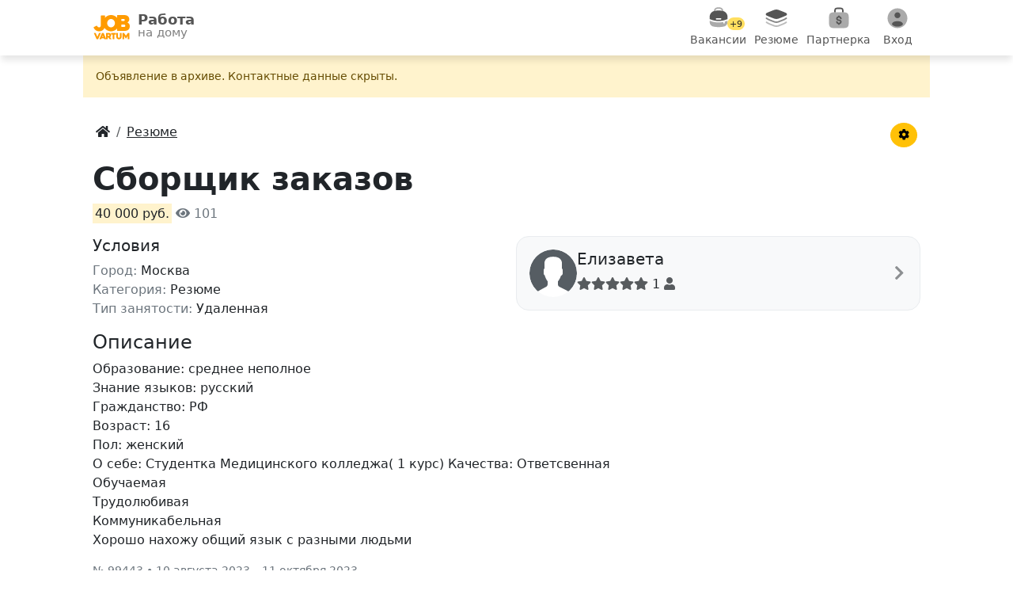

--- FILE ---
content_type: text/html; charset=UTF-8
request_url: https://job.vartum.ru/rezyume/sborshhik-zakazov-adv99443.html
body_size: 11072
content:
<!DOCTYPE html>
<html lang="ru">
<head>
    <meta charset="utf-8">
    <meta http-equiv="X-UA-Compatible" content="IE=edge">
    <meta name="viewport" content="width=device-width, initial-scale=1, minimum-scale=1, maximum-scale=1">
        <title>Сборщик заказов - Работа на дому без вложений, зарплата 40 000 руб. Резюме № 99443</title>
<meta name='description' content='Сборщик заказов без вложений. Работа на дому, зарплата 40 000 руб. Отзывов пока нет. Объявление 99443'>
<meta property='og:type' content='website'>
<meta property='og:site_name' content='Работа на дому'>
<meta property='og:title' content='Сборщик заказов'>
<meta property='og:description' content='Сборщик заказов без вложений. Работа на дому, зарплата 40 000 руб. Отзывов пока нет. Объявление 99443'>
<meta property='og:url' content='https://job.vartum.ru/rezyume/sborshhik-zakazov-adv99443.html'>
<meta property='og:image' content='https://job.vartum.ru/loadfiles/foto_for_social/job_home_19.jpg'>
<script>
us_in_app='';site_full_url='job.vartum.ru';dir_http='';dir_http_template='/templates/app';name_dir_loadfiles='loadfiles';name_dir_loadfiles_moduls='loadfiles/moduls';on_user_authorize_site = false;name_user_authorize_site = '';num_user_authorize_site = 0;name_base_currency = 'руб.';image_dialog_alert = 1;check_new_msec = 7000;
</script>
<script src='/allinclude/js_lib_general.min.js'></script>
<script src='/allinclude/objajax.min.js'></script>

<script src='/moduls/doska/systpayment/js_main_config_sp.php?4'></script>
<script src='/templates/app/moduls/doska/mtemplates/systpayment/js_bowwindow_main_sp.php?06112023'></script>
	<link rel="shortcut icon" href="/img/favicons/favicon.ico">
	<link rel="icon" type="image/png" href="/img/favicons/favicon.png" sizes="558x558">
	<link rel="icon" type="image/png" href="/img/favicons/favicon-16x16.png" sizes="16x16">
	<link rel="icon" type="image/png" href="/img/favicons/favicon-32x32.png" sizes="32x32">
	<link rel="apple-touch-icon" href="/img/favicons/apple-touch-icon.png">
	<link rel="mask-icon" href="/img/favicons/safari-pinned-tab.svg" color="#ffd800">
	<link rel="manifest" href="/img/favicons/site.webmanifest">
	<link rel="stylesheet" href="/css/bootstrap.min.css">
	<link rel="preload" href="/css/font-awesome/css/all.min.css" as="style" onload="this.rel='stylesheet'">
    <link rel="stylesheet" href="/css/costom.css?35">
    <!-- style>.new-year .navbar::after {background-image: url(/img/temp/garland_2.svg);position:absolute; bottom:-14px;height: 14px;display: block;content: "";width: 100%;margin: 0px auto;}</style -->
    <!--[if lt IE 9]>
	    <script src="https://oss.maxcdn.com/html5shiv/3.7.2/html5shiv.min.js"></script>
	    <script src="https://oss.maxcdn.com/respond/1.4.2/respond.min.js"></script>
	<![endif]-->
	<!-- Yandex.RTB -->
    <script>window.yaContextCb=window.yaContextCb||[]</script>
    <script src="https://yandex.ru/ads/system/context.js" async></script>
</head>
<body class="new-year">
    <div id="container">
									<!-- Открыть в приложении -->
								<!--NAVBAR-->
				<nav class="navbar sticky-top bg-white">
					<div class="container-fluid">
					  	<a class="navbar-brand m-0" href="/">
							<div class="d-flex text-body-secondary">
								<img class="flex-shrink-0 me-2" alt="logo" src="/img/logo_72.png" width="49" height="36">
    						  	<div class="small lh-1 d-none d-sm-block logot">
    						    	<strong class="d-block lh-1">Работа</strong>
    						    	<small class="opacity-75">на дому</small>
								</div>
    						</div>
						</a>
						<div class="d-flex text-body-secondary">
							<ul class="main-menu nav col-12 col-lg-auto justify-content-center my-md-0 text-small">
    	   					    <li>
									<a href="/vakansii/" class="nav-link text-center">
    	   					        	<span class="bi d-block mx-auto mb-0 position-relative">
											<img src="/img/menu/briefcase_menu.svg?1" data-src="/img/menu/briefcase_menu_color.svg?1" width="30" height="30" alt="img">
											<span class="new_mes yl">+9</span>										</span>
    	   					        	<small class="mtxt">Вакансии</small>
    	   					      	</a>
    	   					    </li>
    	   					    <li>
									<a href="/rezyume/" class="nav-link text-center">
    	   					        	<span class="bi d-block mx-auto mb-0"><img src="/img/menu/layers_menu.svg?1" data-src="/img/menu/layers_menu_color.svg?1" width="30" height="30" alt="img"></span>
    	   					        	<small class="mtxt">Резюме</small>
    	   					      	</a>
    	   					    </li>
    	   					    <li>
																			<a href="/partner/?display=top" class="nav-link text-center">
    	   					        		<span class="bi d-block mx-auto mb-0 position-relative"><img src="/img/menu/money_menu.svg" data-src="/img/menu/money_menu_color.svg" width="30" height="30" alt="img"></span>
    	   					        		<small class="mtxt">Партнерка</small>
    	   					      		</a>
									    	   					    </li>
    	   					    <li>
								   											<a href="#" class="nav-link text-center" data-bs-toggle="offcanvas" data-bs-target="#usermenu">
    	   					        		<span class="bi d-block mx-auto mb-0 position-relative">
												<img src="/img/menu/user_menu.svg?1" data-src="/img/menu/user_menu_color.svg?1" width="30" height="30" alt="img">
											</span>
    	   					        		<small class="mtxt">Вход</small>
    	   					      		</a>
									    	   					    </li>
    	   					</ul>
						</div>
					</div>
				</nav>
									<div class="offcanvas offcanvas-end" data-bs-backdrop="static" tabindex="-1" id="usermenu">
					  	<div class="offcanvas-header bg-body">
					    	<button type="button" class="btn-close" data-bs-dismiss="offcanvas" aria-label="Close"></button>
					  	</div>
					  	<div class="offcanvas-body bg-body-secondary h-100 p-0">
						  	<div class="overflow-x-hidden overflow-y-auto">
							  									<div class="list-group list-group-flush usmenu rounded-4 mt-2 pp-10">
									<a href="/signup/" class="list-group-item list-group-item-action fw-bold"><i class="fas fa-user-plus"></i> Регистрация</a>
    								<a href="/signup/enter/" class="list-group-item list-group-item-action"><i class="fas fa-sign-in-alt"></i> Вход в личный кабинет</a>
    								<a href="/signup/regrepair/" class="list-group-item list-group-item-action"><i class="fas fa-key"></i> Восстановить пароль</a>
								</div>
								<div class="list-group list-group-flush usmenu rounded-4 mt-2 pp-10">
									<a href="/add/" class="list-group-item list-group-item-action fw-bold"><i class="fas fa-plus"></i> Разместить вакансию или резюме</a>
								    <a class="list-group-item list-group-item-action" href="https://vk.com/rabotadoma_vakansii" rel="nofollow"><i class="fab fa-vk"></i> Группа Вконтакте</a>
								    <a class="list-group-item list-group-item-action" href="/paper6/"><i class="fas fa-exclamation-triangle"></i> Правила</a>
			    				    <a class="list-group-item list-group-item-action" href="/faq/"><i class="fas fa-life-ring"></i> Помощь</a>
								    <a class="list-group-item list-group-item-action" href="/page25.html"><i class="fas fa-scroll"></i> Пользовательское соглашение</a>
								    <a class="list-group-item list-group-item-action" href="/paper56/"><i class="fas fa-at"></i> Контакты</a>
								        		    													</div>
							</div>
					  	</div>
					</div>
										<!-- Начало контейнера -->
			<div class="container">
				<div class="mnhg">
					  
					    <!-- не главная --> 
					    <!--Если это страница с объявлением--> 
					        <!--Левый блок-->
					        <main>
																					        	<!-- если это админ -->
<!-- если это не админ -->
    <div itemscope itemtype="http://schema.org/JobPosting">
        <div class="row">
                    	        	    <div class="alert alert-warning rounded-0 border-0 small">Объявление в apxивe. Контактные данные скрыты.</div>
    		    		    		<!--Навигация-->
			<div class="d-flex p-3">
				<div class="flex-grow-1">
					<!-- Breadcrumbs -->
					<nav aria-label="breadcrumb">
						<ol class="breadcrumb m-0" itemscope itemtype="http://schema.org/BreadcrumbList">
							<li class="breadcrumb-item" itemprop="itemListElement" itemscope itemtype="http://schema.org/ListItem">
								<a href="/" class="text-dark" itemprop="item">
									<span itemprop="name" class="hide">Главная</span>
									<i class="fas fa-home"></i>
								</a>
								<meta itemprop="position" content="1" />
							</li>
																																<li class="breadcrumb-item" itemprop="itemListElement" itemscope itemtype="http://schema.org/ListItem">
										<a href='/rezyume/' class="text-dark d-block text-truncate" style="max-width: 150px;" itemprop="item">
											<span itemprop="name">Резюме</span>
										</a>
										<meta itemprop="position" content="2" />
									</li>
																														</ol>
					</nav>
				</div>
				<!-- Меню объявления -->
				<div class="dropdown">
					<button class="btn btn-warning btn-sm rounded-circle" type="button" id="menu1" data-bs-toggle="dropdown"><i class="fas fa-cog"></i></button>
					<ul class="dropdown-menu dropdown-menu-right" role="menu" aria-labelledby="menu1">
					  	<li><a class="dropdown-item copi" href="#" data-clipboard-text='99443'>№ 99443</a></li>
					  	<li class="divider"></li>
					  	<li><a class="dropdown-item copi" href="#" data-clipboard-text='https://job.vartum.ru/99443'><i class="fas fa-clone"></i> Скопировать ссылку</a></li>
					  	<li>
						  								  									 	<a class="dropdown-item" href="/my/?activ=false"><i class="fas fa-undo"></i> Восстановить</a>
							  							  						  	</li>
					  	<li>
						  								  	<a class="dropdown-item" href="#" onclick='abuse_to_adv(99443)'><i class="fas fa-bug"></i> Пожаловаться</a>
						  						  	</li>
						<li>
							<button class="dropdown-item" type="button" onclick='toFav(99443)'><span id='man_99443'><i class="fas fa-heart"></i></span> В избранное</button>
						</li>
				  	</ul>
				</div>
			</div>
        	<div class="mb-3">
    		    <h1 itemprop="title" class="fw-bold">Сборщик заказов</h1><!--ЗАГОЛОВОК-->
				<mark>40 000 руб.</mark>
				<span class="text-secondary"><i class="fas fa-eye"></i> 101 </span>				<div itemprop="baseSalary" itemscope itemtype="http://schema.org/MonetaryAmount">
					<meta itemprop="currency" content='RUB'>
					<span itemprop="value" itemscope itemtype="http://schema.org/QuantitativeValue">
						<meta itemprop="value" content='40000'>
						<meta itemprop="unitText" content='MONTH'>
					</span>
                </div>
        	</div>
    	</div>
        <div class="mb-3">
            <div class="row">
				<!--Левый блок-->
                <div class="col-md-6">
					<!-- Параметры -->
					<h2 class="fs-5">Условия</h2>			
					<ul class="list-inline">
						<li>
							<span class="text-secondary">Город:</span>
							<span itemprop="applicantLocationRequirements" itemscope itemtype="http://schema.org/Country">
								<meta itemprop="name" content='Россия'>
								<span>Москва</span> 
							</span>
							<meta itemprop="jobLocationType" content="TELECOMMUTE">
						</li>
						<li>
							<span class="text-secondary">Категория:</span>
															Резюме								<meta itemprop="industry" content='Резюме'>
													</li>
						<li>
							<span class="text-secondary">Тип занятости:</span>
							<span itemprop="employmentType">Удаленная</span>
						</li>
						<!-- Если не резюме -->
											</ul>
                </div>
				<!-- Правый блок -->
            	<div class="col-md-6">	
            	    <div class="bg-light border border-light-subtle rounded-4 p-3 mb-3 pointer" >
            	        															<div class="d-flex gap-3">
																			<img alt="Аватар" width="60" height="60" class="rounded-circle flex-shrink-0" src="/img/user_phzuw0wqq7wa.svg">
																		<div class="d-flex gap-2 w-100 justify-content-between" itemprop="hiringOrganization" itemscope itemtype="http://schema.org/Organization">
																			  	<div>
											<h6 class="mb-2" id="userBlock">
												<span class="text-capitalize fs-5" itemprop="name">Елизавета</span> 
																																																																								</h6>
											<div itemprop="aggregateRating" itemscope="" itemtype="http://schema.org/AggregateRating">
												<div>
													<span class="text-muted"><i class="fas fa-star"></i><i class="fas fa-star"></i><i class="fas fa-star"></i><i class="fas fa-star"></i><i class="fas fa-star"></i></span> <span itemprop="ratingCount">1</span> <i class="fas fa-user text-muted"></i>
												</div>
												<meta itemprop="bestRating" content="5">
												<meta itemprop="ratingValue" content='1'>
											</div>
									  	</div>
									  	<div class="row opacity-50"><span class="my-auto fs-5"><i class="fas fa-chevron-right"></i></span></div>
									</div>
								</div>
            	                        	                    	    </div>
					<div class="mb-3" id="float-block">
						<!--НАПИСАТЬ СООБЩЕНИЕ-->
            	        					</div>

										                </div>
            </div>
            <!-- Реклама -->
			            <!--ОПИСАНИЕ-->
            <div class="mb-3">
				<h2 class="fs-4 mb-2">Описание</h2>
				<div class="clearfix">
										<span itemprop="description">Образование: среднее неполное<br />
Знание языков: русский <br />
Гражданство: РФ<br />
Возраст: 16<br />
Пол: женский <br />
О себе: Студентка Медицинского колледжа( 1 курс) Качества: Ответсвенная<br />
Обучаемая<br />
Трудолюбивая<br />
Коммуникабельная<br />
Хорошо нахожу общий язык с разными людьми</span>
				</div>
				<!-- Дата -->
				<div class="text-secondary mt-3 small">
										№ 99443 &bull;
					10 августа 2023					&ndash;
					11 октября 2023					<meta itemprop="datePosted" content='2023-08-10'>
					<meta itemprop="validThrough" content='2023-10-11'>
				</div>
                <hr>
            </div>
			<!-- Реклама -->
			
			<!-- Услуги -->
    				</div>
	</div>
    <!--ПОХОЖИЕ ОБЪЯВЛЕНИЯ--> 
	<h2 class="fs-4">Похожие резюме</h2>
	<hr class="mb-0">
	<div class="row">
	    	        						<div class="glnk a_block w-100" data-link="/rezyume/dizayner-razrabotchik-adv111197.html">
				<div class="card-body py-3 mb-0">
				  <div class="d-flex gap-3">
					<div class="tmft flex-shrink-0 text-center">
						<a href="/rezyume/dizayner-razrabotchik-adv111197.html">
															<img class="flex-shrink-0" alt="нет фото" src='/img/nofoto.svg' width="90">
													</a>
					</div>
					<div class="flex-grow-1">
						<a href="/rezyume/dizayner-razrabotchik-adv111197.html" class="vacttl"><h3 class="vacttl mb-1">дизайнер разработчик</h3></a>
						<p class="text-mute mb-1">зарплата не указана</p>
	                    <p class="mb-1 small">
	                        	                            Резюме
	                        	                    </p>
					</div>
				  </div>
				  					  		<p class="mb-1 text-muted small">Образование: среднее специальное 
Знание языков: русский, английский, немецкий
Гражданство: рф
Возраст: 
Пол: 19
О себе:...</p>
			  							  <div class="text-end">
						<span class="text-secondary small me-3"> <i class="text-danger">Сегодня 17:42</i></span>
						<a href="/rezyume/dizayner-razrabotchik-adv111197.html" class="btn btn-primary btn-sm">Подробнее</a>
					</div>
				</div>
			</div>
			        						<div class="glnk a_block w-100" data-link="/rezyume/kopiracteo-adv111196.html">
				<div class="card-body py-3 mb-0">
				  <div class="d-flex gap-3">
					<div class="tmft flex-shrink-0 text-center">
						<a href="/rezyume/kopiracteo-adv111196.html">
															<img width="90" class="yall_lazy flex-shrink-0 rounded-2 border" alt='Копирацтео - фото' src='/img/nofoto.svg' data-src='/loadfiles/moduls/doska/smallfoto/1769349651_831.jpg'>
													</a>
					</div>
					<div class="flex-grow-1">
						<a href="/rezyume/kopiracteo-adv111196.html" class="vacttl"><h3 class="vacttl mb-1">Копирацтео</h3></a>
						<p class="text-mute mb-1">5 000 руб.</p>
	                    <p class="mb-1 small">
	                        	                            Резюме
	                        	                    </p>
					</div>
				  </div>
				  					  		<p class="mb-1 text-muted small">Образование: среднее
Знание языков: русский
Гражданство: РЫ
Возраст: 55
Пол: мужской
О себе: спокойный ,ответственный, пунктуальный....</p>
			  							  <div class="text-end">
						<span class="text-secondary small me-3"> <i class="text-danger">Сегодня 17:00</i></span>
						<a href="/rezyume/kopiracteo-adv111196.html" class="btn btn-primary btn-sm">Подробнее</a>
					</div>
				</div>
			</div>
			        						<div class="glnk a_block w-100" data-link="/rezyume/lyubaya-adv111189.html">
				<div class="card-body py-3 mb-0">
				  <div class="d-flex gap-3">
					<div class="tmft flex-shrink-0 text-center">
						<a href="/rezyume/lyubaya-adv111189.html">
															<img class="flex-shrink-0" alt="нет фото" src='/img/nofoto.svg' width="90">
													</a>
					</div>
					<div class="flex-grow-1">
						<a href="/rezyume/lyubaya-adv111189.html" class="vacttl"><h3 class="vacttl mb-1">Любая</h3></a>
						<p class="text-mute mb-1">зарплата не указана</p>
	                    <p class="mb-1 small">
	                        	                            Резюме
	                        	                    </p>
					</div>
				  </div>
				  					  		<p class="mb-1 text-muted small">Образование: среднее
Знание языков: английский руский
Гражданство: Россия
Возраст: 18
Пол: мужской
О себе: студент делаю на совесть...</p>
			  							  <div class="text-end">
						<span class="text-secondary small me-3">24 января 2026</span>
						<a href="/rezyume/lyubaya-adv111189.html" class="btn btn-primary btn-sm">Подробнее</a>
					</div>
				</div>
			</div>
			        						<div class="glnk a_block w-100" data-link="/rezyume/kartochki-vb-i-ozon-adv111186.html">
				<div class="card-body py-3 mb-0">
				  <div class="d-flex gap-3">
					<div class="tmft flex-shrink-0 text-center">
						<a href="/rezyume/kartochki-vb-i-ozon-adv111186.html">
															<img class="flex-shrink-0" alt="нет фото" src='/img/nofoto.svg' width="90">
													</a>
					</div>
					<div class="flex-grow-1">
						<a href="/rezyume/kartochki-vb-i-ozon-adv111186.html" class="vacttl"><h3 class="vacttl mb-1">карточки вб и озон</h3></a>
						<p class="text-mute mb-1">15 000 руб.</p>
	                    <p class="mb-1 small">
	                        	                            Резюме
	                        	                    </p>
					</div>
				  </div>
				  					  		<p class="mb-1 text-muted small">Образование: 9 классов
Знание языков: русский
Гражданство: рф
Возраст: 18
Пол: женский
О себе: люблю свою работу и работать с людьми...</p>
			  							  <div class="text-end">
						<span class="text-secondary small me-3">24 января 2026</span>
						<a href="/rezyume/kartochki-vb-i-ozon-adv111186.html" class="btn btn-primary btn-sm">Подробнее</a>
					</div>
				</div>
			</div>
			        						<div class="glnk a_block w-100" data-link="/rezyume/nevazhno-adv111184.html">
				<div class="card-body py-3 mb-0">
				  <div class="d-flex gap-3">
					<div class="tmft flex-shrink-0 text-center">
						<a href="/rezyume/nevazhno-adv111184.html">
															<img class="flex-shrink-0" alt="нет фото" src='/img/nofoto.svg' width="90">
													</a>
					</div>
					<div class="flex-grow-1">
						<a href="/rezyume/nevazhno-adv111184.html" class="vacttl"><h3 class="vacttl mb-1">Неважно</h3></a>
						<p class="text-mute mb-1">зарплата не указана</p>
	                    <p class="mb-1 small">
	                        	                            Резюме
	                        	                    </p>
					</div>
				  </div>
				  					  		<p class="mb-1 text-muted small">Образование: 
Знание языков: 
Гражданство: 
Возраст: 18 лет
Пол: мужской 
О себе: занимаюсь спортом, интересуюсь книжками...</p>
			  							  <div class="text-end">
						<span class="text-secondary small me-3">24 января 2026</span>
						<a href="/rezyume/nevazhno-adv111184.html" class="btn btn-primary btn-sm">Подробнее</a>
					</div>
				</div>
			</div>
			        						<div class="glnk a_block w-100" data-link="/rezyume/lyubaya-adv111182.html">
				<div class="card-body py-3 mb-0">
				  <div class="d-flex gap-3">
					<div class="tmft flex-shrink-0 text-center">
						<a href="/rezyume/lyubaya-adv111182.html">
															<img class="flex-shrink-0" alt="нет фото" src='/img/nofoto.svg' width="90">
													</a>
					</div>
					<div class="flex-grow-1">
						<a href="/rezyume/lyubaya-adv111182.html" class="vacttl"><h3 class="vacttl mb-1">Любая</h3></a>
						<p class="text-mute mb-1">зарплата не указана</p>
	                    <p class="mb-1 small">
	                        	                            Резюме
	                        	                    </p>
					</div>
				  </div>
				  					  		<p class="mb-1 text-muted small">Образование: средне специальное 
Знание языков: русский,беларуский
Гражданство: Беларуска
Возраст: 43
Пол: женский

О себе:...</p>
			  							  <div class="text-end">
						<span class="text-secondary small me-3">24 января 2026</span>
						<a href="/rezyume/lyubaya-adv111182.html" class="btn btn-primary btn-sm">Подробнее</a>
					</div>
				</div>
			</div>
			        						<div class="glnk a_block w-100" data-link="/rezyume/menedzher-adv111177.html">
				<div class="card-body py-3 mb-0">
				  <div class="d-flex gap-3">
					<div class="tmft flex-shrink-0 text-center">
						<a href="/rezyume/menedzher-adv111177.html">
															<img class="flex-shrink-0" alt="нет фото" src='/img/nofoto.svg' width="90">
													</a>
					</div>
					<div class="flex-grow-1">
						<a href="/rezyume/menedzher-adv111177.html" class="vacttl"><h3 class="vacttl mb-1">Менеджер</h3></a>
						<p class="text-mute mb-1">20 000 руб.</p>
	                    <p class="mb-1 small">
	                        	                            Резюме
	                        	                    </p>
					</div>
				  </div>
				  					  		<p class="mb-1 text-muted small">Образование: Среднее специальное 
Знание языков: русский язык 
Гражданство: Казахстан 
Возраст: 18
Пол: жен
О себе: Коммуникабельная, легко обучаемая...</p>
			  							  <div class="text-end">
						<span class="text-secondary small me-3">24 января 2026</span>
						<a href="/rezyume/menedzher-adv111177.html" class="btn btn-primary btn-sm">Подробнее</a>
					</div>
				</div>
			</div>
			        						<div class="glnk a_block w-100" data-link="/rezyume/ishhu-rabotu-adv111175.html">
				<div class="card-body py-3 mb-0">
				  <div class="d-flex gap-3">
					<div class="tmft flex-shrink-0 text-center">
						<a href="/rezyume/ishhu-rabotu-adv111175.html">
															<img class="flex-shrink-0" alt="нет фото" src='/img/nofoto.svg' width="90">
													</a>
					</div>
					<div class="flex-grow-1">
						<a href="/rezyume/ishhu-rabotu-adv111175.html" class="vacttl"><h3 class="vacttl mb-1">Ищу работу</h3></a>
						<p class="text-mute mb-1">10 000 руб.</p>
	                    <p class="mb-1 small">
	                        	                            Резюме
	                        	                    </p>
					</div>
				  </div>
				  					  		<p class="mb-1 text-muted small">Образование: студент
Знание языков: русский
Гражданство: РФ
Возраст: 18
Пол: женский
О себе: умею проходить опрос, отзывы писать...</p>
			  							  <div class="text-end">
						<span class="text-secondary small me-3">24 января 2026</span>
						<a href="/rezyume/ishhu-rabotu-adv111175.html" class="btn btn-primary btn-sm">Подробнее</a>
					</div>
				</div>
			</div>
			</div>
			<!-- Премиум-услуги -->
			<div class="offcanvas offcanvas-bottom h-auto" tabindex="-1" id="premiums" aria-labelledby="premiumsLabel">
			<div class="container p-0">
				  <div class="offcanvas-header">
					<h5 class="offcanvas-title" id="premiumsLabel">Увеличение просмотров</h5>
					<button type="button" class="btn-close" data-bs-dismiss="offcanvas" aria-label="Close"></button>
				</div>
				  <div class="offcanvas-body small">
											<!--noindex-->
<ul class="list-group gap-3">

	<!-- Поднять -->
		    <li class="list-group-item list-group-item-action d-flex gap-3 border-0 bg-body-secondary pointer rounded-3 py-3" onClick='showMainWindowSP(99443,"up"); return (false);'>
			<div class="w-100">
				<h3 class="mb-1 flex-grow-1">Поднять на 1 место</h3>
				<h4>
					<small class="text-body-secondary fw-light">за </small>69<small class="text-body-secondary fw-light">руб.</small>
				</h4>
				<p class="m-0 fw-semibold">Вас точно заметят!</p>
			</div>
			<img src="/img/rocket_m.svg" alt="img" width="64" height="64" class="flex-shrink-1">
	    </li>
		
	<!-- Премиум -->
					    <li class="list-group-item list-group-item-action d-flex gap-3 border-0 bg-body-secondary pointer rounded-3 py-3" onClick='showMainWindowSP(99443,"premium"); return (false);'>
				
				<div class="w-100">
					<h3 class="mb-1 flex-grow-1">Премиум</h3>
					<h4>
						<small class="text-body-secondary fw-light">от </small>86<small class="text-body-secondary fw-light">руб.</small>
					</h4>
					<p class="m-0 fw-semibold">Узнайте эффективность!</p>
				</div>
				<img src="/img/gem.svg" alt="img" width="64" height="64" class="flex-shrink-1">
		    </li>
			
	<!-- Выделить -->
					    <li class="list-group-item list-group-item-action d-flex gap-3 border-0 bg-body-secondary pointer rounded-3 py-3" onClick='showMainWindowSP(99443,"picked"); return (false);'>
				<div class="w-100">
					<h3 class="mb-1 flex-grow-1">Выделить</h3>
					<h4>
						<small class="text-body-secondary fw-light">от </small>13<small class="text-body-secondary fw-light">руб./день</small>
					</h4>
					<p class="m-0 fw-semibold">Выделитесь ярким цветом</p>
				</div>
				<img src="/img/brush_m.svg" alt="img" width="64" height="64" class="flex-shrink-1">
		    </li>
			</ul>

<div class="opacity-50 mt-5 text-center">
	<img alt="img" src="/images/SberPay_New.svg" height="16" class="me-2">
	<img alt="img" src="/images/mir-logo.svg" height="12" class="me-2">
	<img alt="img" src="/images/YooMoney.svg" height="16" class="me-2">
	<img alt="img" src="/images/visa.svg" height="16" class="me-2">
	<img alt="img" src="/images/mastercard.svg" height="24">
</div>
<!--/noindex-->

 									  </div>
			</div>
		</div>
	<!-- Шаблоны сообщений -->

					        						        						        </main>
					        <!--конец Левый блок-->
					    						
									</div>
			</div>
			<!--//конец контейнера -->	
			</div>
	<!-- //конец div id=container -->
	<!-- FOOTER -->
	<nav class="bg-light mt-5">
    <div class="container p-3">
        <div class="row g-3">
              <div class="col-sm-3">
                <div class="fw-semibold">JobVartum &copy; 2017 - 2026</div>
                <div><a href="/" class="link-dark text-decoration-none">Работа на дому</a><span class ="text-secondary"> - это сервис поиска удаленных вакансий для дистанционной работы в интернете.</span></div>
                <div><span class="fw-semibold">Связь с нами:</span> admin@vartum.ru</div>
            </div>
            <div class="col-sm-3">
                <div><a href="/vakansii/" class="link-dark text-decoration-none">Вакансии</a></div>
                <div><a href="/rezyume/" class="link-dark text-decoration-none">Резюме</a></div>
                <div><a href="/add/" class="link-dark text-decoration-none">Разместить вакансию</a></div>
                <div><a href="/politika-konfidencial_nosti-job58.html" class="link-dark text-decoration-none">Политика конфиденциальности</a></div>
            </div>
            <div class="col-sm-3">
                <div><a href="/rabota-na-domu-bez-vlozheniy" class="link-dark text-decoration-none">Без вложений</a></div>
                <div><a href="/rabota-na-domu-s-ezhednevnoi-oplatoi" class="link-dark text-decoration-none">Ежедневная оплата</a></div>
                <div><a href="/rabota-na-domu-ot-pryamih-rabotodateley" class="link-dark text-decoration-none">Прямой работодатель</a></div>
            </div>
            <div class="col-sm-3">
                <div><a href="/rabota-na-domu-bez-opita" class="link-dark text-decoration-none">Без опыта работы</a></div>
                <div><a href="/vakansii/zadaniya-oprosi/" class="link-dark text-decoration-none">Заработок на заданиях</a></div>
                <div><a href="/map/" class="link-dark text-decoration-none">Картотека объявлений</a></div>
            </div>
        </div>
        <div class="mt-3">
            <a href="https://vk.com/rabotadoma_vakansii" class="btn btn-light fs-3 me-1 text-secondary" target="_blank" rel="nofollow" aria-label="Группа Вконтакте"><i class="fab fa-vk"></i></a>
            <a href="https://ok.ru/rabotaynadomu" class="btn btn-light fs-3 me-1 text-secondary" target="_blank" rel="nofollow" aria-label="Группа Одноклассники"><i class="fab fa-odnoklassniki"></i></a>
            <a href="https://play.google.com/store/apps/details?id=ru.rabotaynadomu&amp;referrer=footer" class="btn btn-light fs-3 me-1 text-secondary" target="_blank" rel="nofollow" aria-label="Приложение в Google Play"><i class="fab fa-google-play"></i></a>
            <a href="https://appgallery.huawei.com/app/C101154621" class="btn btn-light me-1" target="_blank" rel="nofollow" aria-label="Приложение в AppGallery"><img alt="App Galleri" src="/img/temp/app_gallery_ico.png" width="28"></a>
        </div>
    </div>
</nav>	<script src="/js/jquery-3.6.3.min.js"></script>
<script src="/js/bootstrap.bundle.min.js"></script>
<script src="/js/swal.min.js?3"></script>
<link rel="stylesheet" href="/css/swal.min.css?3">
<!-- Отложенная загрузка -->
<script src="/js/yall.min.js?2"></script>
<script>
	var lazyload = new yall();
  	window.addEventListener('DOMContentLoaded', (e) => {lazyload.run();});
</script>
<script src="/js/clipboard.min.js?2"></script>
<script>
  // ClipboardJS
  var clipboard = new ClipboardJS('.copi');
  clipboard.on('success', function(e) {
    //swal('Text:', e.text);
    e.clearSelection();
    swal("Готово!","Скопировано в буфер обмена.");
  });
  clipboard.on('error', function(e) {
    swal("Ошибка!","Не удалось скопировать текст.");
  });
	//ym reachGoal
	$(".reachGoal").click(function(){
	  param = $(".reachGoal").attr('data-name');
	  ym(48024338,'reachGoal', '+param+');
	  //ym(48024338,'reachGoal','premium_interest');
	  //alert(param);
  });
  function reachGoal(param){
    ym(48024338,'reachGoal', param);
  }
  function pay_start_qiwi(){
    ym(48024338,'reachGoal','pay_start_qiwi');
  }
</script>
<script>
	//javascriptinterface
  function javascriptinterface(param){
    Android.showToast(param);
  }
	// Закрываем alert
  $(document).ready(function() {  
	  $('.btn-close, .close').click(function(){ 
		  var param = $(this).attr('id'); 
      if(param){
        $.ajax({
		      type: "POST",
		      url: "/include/dismissible.php",
		      data: "name="+param
		    });
      }
	  });
  });
	// таймер 
	var globalRouteInt=setInterval(function(){
		var e=$('#gotimer'),i=e.attr('data-route');
	  i--;
	  if(i<1){
		$('.download',e).show();
		$('.download-route',e).hide();
		clearInterval(globalRouteInt);
	  }else{
		e.attr('data-route',i);
		$('.download-route .route',e).html(i);
	  }
	},1000)
	// подсказки 
	$(function () {
	  $('[data-toggle="popover"]').popover()
	});
  // Переход по выбиру select
  $(function(){
    $('#dynamic_select').on('change', function () {
      var url = $(this).val(); // get selected value
      if (url) { // require a URL
        window.location = url; // redirect
      }
      return false;
    });
  });
  //закрываем окно
  function winclose(){
    window.close();
  }
	// Переход по нажатию на DIV
	$('.glnk').click(function () {
		var glnk = $(this).attr('data-link');
		document.location.href=glnk;
	});
	// Добавить в избранное
	function toFav(num){ 
		event.stopPropagation();
	  	$.ajax({
	  	  	type: "POST",
	  	  	url: "/moduls/doska/include/add_mark.php",
	  	  	data: "num_advert="+num,
	  	  	success: function(data){
				if(data!='1') swal("Информация",data);
				$("#man_"+num).html("<i class='fas fa-heart text-danger'></i>");
	  	  	}
	  	});
	}
</script>
	      <script>
    	// Лайки и дизлайки
    	$(document).ready(function(){
    		$(".like, .unlike").click(function(){
    			var id = this.id; // Getting Button id
    			var split_id = id.split("_");
    			var text = split_id[0];
    			var postid = split_id[1]; // postid
    			var type = 0;
    			if(text == "like"){
    				type = 1;
					$("#unlike_"+postid).attr("style", "opacity:0.5");
					$("#like_"+postid).removeAttr("style");
    			}else{
    				type = 0;
					$("#like_"+postid).attr("style", "opacity:0.5");
					$("#unlike_"+postid).removeAttr("style");
    			}
    			$.ajax({
    				url: '/include/rating/likeunlike.php',
    				type: 'post',
    				data: {postid:postid,type:type},
    				dataType: 'json',
    				success: function(data){
    					swal({title:"Внимание!",text:data["status"],timer:1500});
    				}
    			});
    		});
    	});
    </script>
	<script>
				// условие получения награды выполнено
		function send_free_up(idOb) {
   			$.ajax({
			  	url: "/include/free_up_advert.php",
			  	type: "POST",
			  	data: {idd:idOb, idu:num_user_authorize_site},
			  	success: function(data){
			  	    
			    	if(data) {
			    		//var row = $.parseJSON(data);
			    		if(data["error"]==1)
								swal("Произошла ошибка",data["error_text"]);
							else
								window.location.href = "/#podnyato";
   	        				    reachGoal('free_up');
			    	}else{
			    		swal("Произошла ошибка","Повторите попытку позже.");
			    	} 
			  	}
			});
			
  	    }
		//бесплатно поднять
		$(document).ready(function(){
			var url = "/include/timer_up.html";
			$('#upllink').click(function() {
				$('.modal-container').load(url,function(result){
					$('#upup').modal({show:true});
				});
			});
		});
	</script>
<script>
	// Charge menu icons
	$(document).ready(function(){
		$(".main-menu [href]").each(function () {
    	    if (this.href == window.location.href) {
				var newSrc = $(this).find("img").attr('data-src');
				$(this).find("img").attr('src',newSrc);
    	    }
    	});
	    $('.nav-link').hover(function(){
			var newSrc = $(this).find("img").attr('data-src');
			var realsrc = $(this).find("img").attr('src');
			$(this).find("img").attr('src',newSrc);
			$(this).find("img").attr('data-src',realsrc);

	  	},function(){
			var newSrc = $(this).find("img").attr('data-src');
			var realsrc = $(this).find("img").attr('src');
			$(this).find("img").attr('src',newSrc);
			$(this).find("img").attr('data-src',realsrc);
	  });
	});
</script>
			<script src='/templates/app/moduls/doska/js_abuse_oby.js?1'></script>
<script src='/templates/app/moduls/dialog/sendMSG.js?6'></script>
<script>
	// Блокировка юзера
	function blockUser(iduser){
		$.ajax({
    	    url: "/include/alert_msg.php",
    	    type: "POST",
    	    data: {blockuser:iduser},
    	    success: function(data){
    	        //alert(data);
    	        if(data){
					swal("Внимание!", data);
					setTimeout(function () {
                        window.location.href = '/';
					}, 2000);
    	        }  
    	    },
    	});
	}
	// Жалоба на юзера
	function abuseUser(iduser){
		swal({
            title: "Пожаловаться!",
            text: "Вы можете пожаловаться на этого пользователя",
            type: "input",
            showCancelButton: true,
            closeOnConfirm: false,
			cancelButtonText: "Отмена",
            inputPlaceholder: "Укажите причину жалобы"
        },  function (inputValue) {
            if (inputValue === false) return false;
            if (inputValue === "") {
               swal.showInputError("Укажите причину жалобы.");
               return false
            }
            // шлем жалобу
		    $.ajax({
    	        url: "/include/alert_msg.php",
    	        type: "POST",
    	        data: {abuseuser:iduser, abusetext:inputValue},
    	        success: function(data){
    	            //alert(data);
    	            if(data){
						swal("Спасибо!", "Жалоба отправлена!");
						setTimeout(function () {
                            window.location.href = '/dialog/'+data+'/';
						}, 2000);
    	            }  
    	        },
    	    });
        });
	}
	//Зайдите в ЛК, чтобы написать сообщение
	function needSignup(id_adv) {
		swal({
		  	title: "Введите Email",
		  	text: "<input id='eml' type='email' class='form-control' placeholder='Введите ваш Email'></b>",
			html: true,
		  	showCancelButton: true,
			cancelButtonText: "Отмена",
		  	closeOnConfirm: false,
			showLoaderOnConfirm: true
		}, function () {
			var emailInput = document.getElementById('eml').value;
			//if (emailInput === false) return false;
		  	//if (emailInput === "")return false;
            // Регистрируем
			setTimeout(function () {
				$.ajax({
    	    	    url: "/include/fast_signup.php",
    	    	    type: "POST",
    	    	    data: {fast_reg:1, new_email:emailInput, id_adv:id_adv},
    	    	    success: function(data){
    	    	        if(data){
							var row = $.parseJSON(data);
							if(row["code"]=='3'){
								var thisURL = window.location.href;
								window.location.href = thisURL+"?run_mes=ok";
							}else if(row["code"]=='2'){
								swal("Внимание!", row["error_text"]);
								$("#sendMesBut").attr('disabled',true);
							}else{
								swal("Внимание!", row["error_text"]);
							}
							reachGoal('fast_signup');
    	    	        }  
    	    	    },
    	    	});
			}, 1500);
		});
		reachGoal('need_signup');
	}
		// Скользящий блок
	$.fn.followTo = function (pos) {
	    var $this = this,
	    $window = $(window);
	    $window.scroll(function (e) {
	        if ($window.scrollTop() > pos) {
	            $this.css({
	                position: 'fixed',
	                bottom: 0,
					'min-width': 320,
					'max-width': 480,
					margin: '0 auto',
					left: 10,
					right: 10,
					'z-index':'110'
	            });
				//$('#msgin').attr('rows','2');
	        }else{
	            $this.removeAttr('style');
				//$('#msgin').attr('rows','3');
	        }
	    });
	};
	$('#float-block').followTo(560);
	//Auto height textarea
	function autosize(){
		var text = $('.autosize');
		text.each(function(){
			$(this).attr('rows',1);
			resize($(this));
		});
		text.on('input', function(){
			resize($(this));
		});
		function resize ($text) {
			$text.css('height', '38px');
			$text.css('height', $text[0].scrollHeight+'px');
		}
		text.click(function() {
		    resize($(this));
		});
	}
	autosize();
</script>
<script>
    mas_init_list_abuse_advert = [[ '%D0%9D%D0%B0%D1%80%D1%83%D1%88%D0%B5%D0%BD%D0%B8%D0%B5%20%D0%B7%D0%B0%D0%BA%D0%BE%D0%BD%D0%B0' ] , [ '%D0%9E%D1%81%D0%BA%D0%BE%D1%80%D0%B1%D0%BB%D0%B5%D0%BD%D0%B8%D1%8F%20%D0%B2%20%D0%BE%D0%BF%D0%B8%D1%81%D0%B0%D0%BD%D0%B8%D0%B8' ] , [ '%D0%9C%D0%BE%D1%88%D0%B5%D0%BD%D0%BD%D0%B8%D1%87%D0%B5%D1%81%D1%82%D0%B2%D0%BE' ] , [ '%D0%9C%D0%B0%D1%82%D0%B5%D1%80%D0%B8%D0%B0%D0%BB%D1%8B%20%D1%81%D0%B5%D0%BA%D1%81%D1%83%D0%B0%D0%BB%D1%8C%D0%BD%D0%BE%D0%B3%D0%BE%20%D1%85%D0%B0%D1%80%D0%B0%D0%BA%D1%82%D0%B5%D1%80%D0%B0' ]];
    decode_mas (mas_init_list_abuse_advert);
    use_mask_data_phone_advert=1;
</script>											    <!-- Yandex.Metrika counter -->
		<script type="text/javascript" > (function(m,e,t,r,i,k,a){m[i]=m[i]||function(){(m[i].a=m[i].a||[]).push(arguments)}; m[i].l=1*new Date(); for (var j = 0; j < document.scripts.length; j++) {if (document.scripts[j].src === r) { return; }} k=e.createElement(t),a=e.getElementsByTagName(t)[0],k.async=1,k.src=r,a.parentNode.insertBefore(k,a)}) (window, document, "script", "https://mc.yandex.ru/metrika/tag.js", "ym"); ym(48024338, "init", { clickmap:true, trackLinks:true, accurateTrackBounce:true, webvisor:true }); </script> <noscript><div><img src="https://mc.yandex.ru/watch/48024338" style="position:absolute; left:-9999px;" alt="" /></div></noscript> <!-- /Yandex.Metrika counter -->
		</body>
</html>


--- FILE ---
content_type: text/css
request_url: https://job.vartum.ru/css/costom.css?35
body_size: 6868
content:
.image-dialog{max-width:240px;max-height:320px; border-radius: 10px;}
.embed{width: 100%;position: relative;}
.ogp-card{position: absolute;padding: 5px;top: 0;left: 0;right: 0;bottom: 0;margin: auto;max-width: 640px;width: 90%;max-height: 200px;color: #ee3800;text-align: center;}
.date-last i.db_check_grey{background:url(/img/chk.svg) no-repeat; width:16px; height:16px; display:inline-block; vertical-align: bottom;}
.date-last i.db_check_green{background:url(/img/db_check_green.svg) no-repeat; width:16px; height:16px; display:inline-block; vertical-align: bottom;}
.onln{position:absolute; bottom:20px;right:15px; background: #fff; border:1px solid #fff; z-index:100}
.gglic{width: 16px;}
.ili {margin-top: 20px;overflow: hidden;text-align: center;color: #7f8b99;}
.ili:before {margin-left: -100%;left: -10px;}
.ili:after {margin-right: -100%;right: -10px;}
.ili:after, .ili:before {content: "";display: inline-block;vertical-align: middle;width: 100%;height: 1px;background-color: #d0d6dd;color: #d0d6dd;position: relative;}
#hlg:active{background:#f9f9f9}
#hlg i:active,#hlg i:hover{color:#ffe680;border-radius:50%}
.right_bl{padding:10px 0px 0px 10px}
.empty_ava{display: block;background: #6c757d;height: 50px;width: 50px;line-height: 50px;font-size: 24px;text-align: center;color: #fff;}
.pointer:active,.pointer:hover,[role=button]{cursor:pointer}
.pointer:active, .pointer:hover{opacity: 0.9;}
.autosize,svg:not(:root){overflow:hidden}
.text-white{color:#fff}
.copy_my_mes{left:-30px}
.copy_her_mes{right:-30px}
.copy_her_mes,.copy_my_mes{position:absolute;opacity:.5}
.finder,.titletext{border-bottom:1px dashed #ddd}
ins,ins a{color:#09c;text-decoration:none;border-bottom:1px dotted}
#tabs a.lmenu,.centr,.new_mes,.shadow{text-align:center}
.list-group .rate i.fa{width:auto}
i.fas,i.fab{min-width: 16px}
.usmenu i.fas,.usmenu i.fab{width: 24px;}
.rate i.fas{width: 18px !important}
.opaci{filter:alpha(opacity=30);opacity:.3}
.new_mes{min-width:16px;height:16px;line-height:12px;padding:3px;border-radius:10px;position:absolute;bottom:0;right:2px;font-size:11px;opacity:.9}
.rd{background:#df4006;color:#fff}
.yl{background:#ffdb4d;color:#111}
.titletext{min-height:39px;padding:10px 14px;background:#fff3cd}
.titletext h1,.titletext h2,.titletext h3,.titletext h4{margin:0;font-size:16px;color:#333}
.titletext i{margin-right:10px}
.titletext .badge{background:#fff;color:#555;font-size:11px;font-weight:400;box-shadow:0 0 4px 0 rgba(50,50,50,.3)}
.videl{background:#ff0}
.msg-box-dialog{margin-bottom:50px;}
.msg-box-dialog .data-element-msg{margin:0 0 10px;background-color:#EFF3F4}
.msg-box-dialog .itext .text::after,.msg-box-dialog .float-end .text::after,.msg-box-dialog .text::after{top:0;height:0;width:0;margin-left:-9px;content:""}
.msg-box-dialog .text{font-size:14px;position:relative;min-width:160px;background:#f8f9fa;border-bottom:1px solid #ccc;color:#555;padding:7px;border-radius:10px}
.msg-box-dialog .itext .text{position:relative;background:#f2dede;color:#a94442;padding:7px;border-radius:10px}
.msg-box-dialog .itext .text::after{border:solid transparent;left:0;position:absolute;border-color:#f2dede rgba(255,212,52,0) rgba(255,212,52,0);border-width:10px}
.msg-box-dialog .text::after{border:solid transparent;left:0;position:absolute;border-color:#f8f9fa rgba(255,212,52,0) rgba(255,212,52,0);border-width:10px}
.msg-box-dialog .float-end .text{min-width:160px;background:#cff4fc;border-bottom:1px solid #98bcc5;color:#025568;position:relative}
.msg-box-dialog .float-end .text::after{border:solid transparent;left:100%;position:absolute;border-color:#cff4fc rgba(255, 255, 255, 0) rgba(255, 255, 255, 0);border-width:9px}
.msg-box-dialog .added{margin:-10px}
.msg-box-dialog .added .float-end .text::after{border:none; margin:-10px}
.msg-box-dialog .dialog-one-msg{margin:15px 0}
.date-last{font-size:11px;margin-bottom:-3px}
.dialog-one-msg .float-end .date-last{color:#999}
.dialog-one-msg .date-last{color:#999;text-align:right}
.msg-box-dialog .dialog-msg-form{background-color:#EFF3F4;padding:10px}
.msg-box-dialog .dialog-msg-form{margin:0 0 10px}
.autosize{resize:none}
.bold{font-weight:700}
.shadow,.w100{width:100%}
.opis{color:#777}
.blue{color:#09c}
.zglo{color:#1B1E23}
.shadow{height:10px;background:url(/img/shadow.jpg) no-repeat}
.bgseri{background-color:#f9f9f9}
.bgseri:active,.bgseri:hover{background-color:#fcf8e3}
.hide{display:none!important}
.show{display:block!important}
#block_base_main_window_sp,#block_base_tool_lvl_category,#block_black_pole_sp,#block_black_tool_lvl_category,#block_fon_abuse_advert,#block_fon_abuse_object,#block_fon_check_active_email,#block_tool_check_active_email,#block_up_abuse_advert,#block_up_abuse_object,#box_choose_geo_user,#fon_box_choose_geo_user,#fon_page,#up_block{position:inherit!important;top:inherit!important;left:inherit!important;z-index:inherit!important;display:inherit!important;width:inherit!important;height:inherit!important;background:inherit!important;opacity:inherit!important}
.px1{width:1px;height:1px}
.a_block{border-bottom:1px solid #eee; color: #333; text-decoration: none; cursor: pointer;}
.a_block:active,.a_block:hover{background-color:#f9f9f9}
.user_img_oby{float:left;padding:0;margin-right:10px;height:60px;width:60px;border-radius:50%;overflow:hidden}
.user_img_oby img{position:relative}
.user_nm_oby{float:left}
.n_aut{font-size:16px;text-transform:capitalize}
.logo{position:absolute;left:65px;padding:2px;z-index:123}
.logo img{width:150px}
.sol{border-bottom:1px solid #eee}
hr{color:#eee !important; opacity: 1 !important;}
.dott{border-bottom:1px dotted}
.oln{font-size:22px;text-decoration:line-through}
.txt_ob{font-size:16px}
.tmft{max-width:120px;max-height:90px; overflow: hidden;}
.tmft img{margin: auto;}
.cutt,.cutt a{font-size:14px}
.cutt{width:200px;margin:0}
.fix{display:block;height:102px;background:#fff;border:1px solid #e1e1e1;margin:5px 20px}
.fix img{max-height:100px}
.user_ava{display:block;height:60px;width:60px;border-radius:60px;overflow:hidden;margin:auto}
.user_ava a img,.user_ava img{position:relative}
.obj_img{max-width:350px}
#qonline_alert_to_user{display:none;margin-top:10px}
@media (max-width:1024px) {
.mnhg{min-height:inherit}
}
#sverblock .collapse:not(.show){height: 96px;overflow:hidden;display:block}
#sverblock .collapsing {height: 96px}
#sverblock a:not(.collapsed):after  {content: 'Свернуть';}
#sverblock a.collapsed:after{content: 'Развернуть описание';}
.vacttl{text-decoration: none; color: #333; margin:0; font-size: 16px;word-wrap:break-word!important;word-break:break-word!important}
.vacttl a{text-decoration: none; color: #333}
.container{max-width: 1070px !important;}
.navbar{box-shadow: 0 8px 8px -2px rgba(0,0,0,.1);}
.navbar .container-fluid{max-width: 1070px;}
.nav-link{padding: 0 5px !important; color: #333 !important}
.nav-link .mtxt:hover,.nav-link .mtxt:active{color:rgb(185, 0, 0) !important}
.nav-link-i {padding: 7px 12px !important;}
.card-title small{font-size: 12px; font-weight: 400;}
.input-file input[type=file] {
    position: absolute;
    z-index: -1;
    opacity: 0;
    display: block;
    width: 0;
    height: 0;
}
.input-file-text {
    color: #999;
    font-size: 12px;
    width: 260px;
    white-space: nowrap;
    overflow: hidden;
    text-overflow: ellipsis;
}
.logot{line-height: 0.7 !important; color: #555;}
.logot:hover{line-height: 0.7 !important; color: #ea9a00}
.navbar-brand:hover{opacity: 0.8;}
.bi{min-width: 48px;}
.mtxt{color: #555;}
.bg-dialog{background: url(/img/romb.jpg) repeat;background-attachment: fixed;}
@media (max-width:480px) {
    .mtxt{font-size: 12px;}
}
.cat-bl{padding:0;overflow-x:scroll;overflow-y:hidden;-webkit-overflow-scrolling: touch; -ms-overflow-style:none;scrollbar-width:none}
.cat-bl::-webkit-scrollbar{width:0;height:0;overflow:-moz-scrollbars-none}
.card-fix {
    color: #333;
    width: 96px;
    margin-right: 10px;
}
.pbi{
    padding: 2px;
    width: 96px;
    height: 96px;
}
.pbi:hover,.pbi:active{
    border: 3px solid #f00d0d;
}
.pbi{
    border: 3px solid #ffc107;
}
.onl-start{
    background: #74ffa2 url(/img/popularity.svg) no-repeat;
    background-position: bottom right -30px;
    background-size: 80%;
    padding: 16px;
}
.oln{bottom:0; right:15px; background: #10c772;}
.oln_prem{position:absolute; bottom:-5px; right:0px; width:22px; height:22px;}
.grbg{background: #74ffa2;}
.adtfav{
    position: absolute; top:5px; left:5px;
    display:block;
    text-align:center;
    color: #333 !important;
    background: rgba(243, 243, 243, 0.7);
    width: 26px; height:26px; 
    padding: 2px; border: none;border-radius: 50%; margin-right: 10px;
}
.adtfav:hover, .adtfav:active{color:#ff0000 !important;  transform: scale(1.1);}
.backwrap{background-repeat:no-repeat;background-size:100% 100%;width:100%;height:100%;position:absolute;left:0;top:0}.back-shapes{width:100%;height:100%;position:relative;overflow:hidden}.floating{position:absolute;animation-name:floating;-webkit-animation-name:floating;animation-duration:5s;-webkit-animation-duration:5s;animation-iteration-count:infinite;-webkit-animation-iteration-count:infinite}.floating.circle{display:inline-block;width:39px;height:39px;background-image:url([data-uri]);background-size:cover;background-repeat:no-repeat;background-position:center center;opacity:.5}.floating.square{display:inline-block;width:35px;height:35px;background-image:url([data-uri]);background-size:cover;background-repeat:no-repeat;background-position:center center;opacity:.5}.floating.triangle{display:inline-block;width:35px;height:35px;background-image:url([data-uri]);background-size:cover;background-repeat:no-repeat;background-position:center center;opacity:.5}.floating.cross{display:inline-block;width:35px;height:35px;background-image:url([data-uri]);background-size:cover;background-repeat:no-repeat;background-position:center center;opacity:.5}@keyframes floating{0%{transform:translateY(0%) rotate(-55deg)}50%{transform:translateY(300%) rotate(55deg)}100%{transform:translateY(0%) rotate(-55deg)}}@-webkit-keyframes floating{0%{-webkit-transform:translateY(0%)}50%{-webkit-transform:translateY(300%)}100%{-webkit-transform:translateY(0%)}}
.link-dark:hover, .link-dark:active{color: #df4006 !important}
.mt{color:#d6d6d6}
.new-not{position:absolute; bottom:10px;right:0px; background: #ff0400; border:1px solid #fff; z-index:100}
.img-box{
    position: relative;
    height: 98px;
    width: 98px;
    background: linear-gradient(#fff, #fff) padding-box,
    linear-gradient(45deg, rgb(0, 181, 48), rgb(3, 255, 205)) border-box;
    border: 3px solid transparent;
    border-radius: 50% !important; 
    overflow: hidden;
}
.img-box:hover,.img-box:active{border: 3px solid #ff0000;}
.img-box .card-img-top{
    min-height: 98px;
    min-width: 98px;
    max-width: 140px;
    max-height: 140px;
    width: auto !important;
    position: absolute;
    top: 50%;
    left: 50%;
    transform: translate(-50%, -50%);
}
.foto-zoom{position: absolute; bottom: 10px; right:10px}
.vip {
	background: linear-gradient(90deg, #ee7752, #e73c7e, #23a6d5, #23d5ab);
	background-size: 400% 400%;
	animation: vip 10s ease infinite;
	transform: translate3d(0, 0, 0);
}
.vip:hover, .vip:active {
	background: linear-gradient(90deg, #ee7752, #e73c7e, #23a6d5, #23d5ab);
	background-size: 400% 400%;
	animation: vip 2s ease infinite;
	transform: translate3d(0, 0, 0);
}
@keyframes vip {
    0% {
        background-position: 80% 0%;
    }
    50% {
        background-position: 20% 100%;
    }
    100% {
        background-position: 80% 0%;
    }
}
.only_for_vip{
    position: relative;
    opacity: 0.7 !important;
}
@keyframes pulse {
    0% {
      box-shadow: 0 0 0 0 #ffc107;
    }
    70% {
      box-shadow: 0 0 0 10px rgba(0, 123, 255, 0);
    }
    100% {
      box-shadow: 0 0 0 0 rgba(0, 123, 255, 0);
    }
  }
.btn-pulse {
    animation: pulse 1.5s infinite;
}
.nav-scroller {
    position: relative;
    z-index: 2;
    height: 2.75rem;
    overflow-y: hidden;
}
.nav-scroller .nav {
    display: flex;
    flex-wrap: nowrap;
    padding-bottom: 1rem;
    margin-top: -1px;
    overflow-x: auto;
    text-align: center;
    white-space: nowrap;
    -webkit-overflow-scrolling: touch;
}
.nav-scroller .nav::-webkit-scrollbar {
    display: none;
}
.pp-10 a{
    padding: 14px 15px;
}

--- FILE ---
content_type: application/javascript; charset=UTF-8
request_url: https://job.vartum.ru/templates/app/moduls/doska/js_abuse_oby.js?1
body_size: 1750
content:
var obj_proces_abuse_advert = 
{
  num_advert : 0,
  name_block_up : "block_up_abuse_advert",
  name_block_fon : "block_fon_abuse_advert",
  obj_up_block : false,
  name_abuse : "",
  description_abuse : "",
  init_obj : function (){},
  call_abuse_advert : function ( num_advert )
  {
    this.num_advert = num_advert;
    this.show_block();
  },
  show_block : function ()
  {
    var a = this;
    this.obj_up_block = obj_processing_block.write_up_block(this.name_block_fon,this.name_block_up,500,350, "#333333", 50, function(){ a.call_close_block(); }, "#fff");
    var t = this.forming_all_text_up_block();
    this.obj_up_block.innerHTML = t;
  },
  call_close_block : function ()
  {
	  var obj_up_block=obj_processing_block.write_up_block(this.name_block_fon,this.name_block_up,500,350, "#333333", 50, function(){ a.call_close_block(); }, "#fff");
	  obj_up_block.innerHTML="";
    obj_processing_block.close_up_block(this.name_block_fon, this.name_block_up);
  },
  forming_all_text_up_block : function ()
  {
    var t = "";
  	t+='<div class="modal fade" id="abuseObj" tabindex="-1">';
	  t+='<div class="modal-dialog modal-dialog-centered">';
	  t+='<div class="modal-content">';
	  t+='<div class="modal-header">';
	  t+='<h5 class="modal-title" id="myModalLabel"><i class="fas fa-exclamation-triangle"></i> Пожаловаться</h5>';
    t+='<button type="button" class="btn-close" data-bs-dismiss="modal" aria-label="Close"></button>';
	  t+='</div>';
    t +="<div class='modal-body'>";
    t +="<div class='form-create mb-3'>";
    t +="<div class='input-form'>";
    t += this.forming_text_content_up_block();
    t +="</div>";
    t +='</div>';
	  t +='</div>';
	  t +='<div class="modal-footer">';
    t +="<button type='button' class='btn btn-warning' onclick='obj_proces_abuse_advert.call_send_abuse();'>Отправить жалобу</button>";
	  t +='</div>';
	  t+='</div>';
	  t+='</div>';
	  t+='</div>';   
    return (t);
  },
  forming_text_content_up_block : function ()
  {
    var t = "";
    t += "<select name='pf_name_abuse_advert' class='form-select'>";
    t += "<option value=''>Выберите причину...</option>";
    var one_abuse;
    for ( var i = 0; i < mas_init_list_abuse_advert.length; i++ )
    {
      one_abuse = mas_init_list_abuse_advert[i];
      t += "<option value='"+jsCodeHtmlChars(one_abuse[0])+"'>"+jsCodeHtmlChars(one_abuse[0])+"</option>";
    }
    t += "</select>";
    t += "<div class='mt-3 text-muted'>Пояснение</div>";
    t += "<textarea name='pf_description_abuse_advert' class='form-control'></textarea>";
    return (t);
  },
  call_send_abuse : function ()
  { 
    var obj_pf_name = document.getElementsByName("pf_name_abuse_advert")[0];
    var obj_pf_description = document.getElementsByName("pf_description_abuse_advert")[0];
    this.name_abuse = js_trim(obj_pf_name.value);
    this.description_abuse = js_trim(obj_pf_description.value);
    if( this.name_abuse == "" )
    {
      swal("Внимание!","Выберите причину!");
      return;
    }
    if ( this.description_abuse == "" )
    {
      swal("Внимание!","Напишите пояснение!");
      return;
    }
    this.send_server_abuse();
  },
  send_server_abuse : function ()
  {
    var dir_include=dir_http+"/moduls/doska/include";
    var data_send = "id_adv="+this.num_advert
    + "&name_abuse="+encodeURIComponent(this.name_abuse)
    + "&description_abuse="+encodeURIComponent(this.description_abuse);
    var url = dir_include+"/set_abuse_adv.php";
    var a = this;
    loadHTTPjc(url,function (answer){ a.obr_send_server_abuse(answer); },data_send,true);
  },
  obr_send_server_abuse : function ( answer )
  {
    if (answer.error.code==1){
      swal(answer.error.text);
      return;
    }
    swal('Спасибо! Администрация оповещена!');
    //this.call_close_block();
	  $('#abuseObj').modal('hide');
	  $('.loader').remove();
  }
};
function abuse_to_adv(num_abuse_adv)
{
  obj_proces_abuse_advert.call_abuse_advert( num_abuse_adv );
  //$('#abuseObj').modal();
  var abModal = new bootstrap.Modal(document.getElementById("abuseObj"), {backdrop: true});
  abModal.show();
}
var view_mask_phone_advert = 
{
  num_advert : 0,
  id_elm_mask_phone : "elm_mask_phone_advert",
  action_view : function ( num_advert )
  {
    this.num_advert = num_advert;
    this.send_server_query(); 
  },
  send_server_query : function ()
  {
    var dir_include=dir_http+"/moduls/doska/include";
    var data_send = "id_advert="+this.num_advert+"&type_data=phone";
    var url = dir_include+"/get_type_data_elm_doska.php";
    var a = this;
    loadHTTPjc(url,function (answer){ a.obr_send_server_query(answer); },data_send,true);
  },
  obr_send_server_query : function ( answer )
  {
    if (answer.error.code==1)
    {
      alert (answer.error.text);
      return;
    }
    var on_data = answer.on_data;
    var data = answer.data;
    decode_mas(data);
    this.view_data_phone(on_data, data);
  },
  view_data_phone : function (on_data,data){
    document.getElementById(this.id_elm_mask_phone).innerHTML = (( on_data == 1 ) ? ( js_trim(data.phone) ? "<a class='btn btn-success rounded-4 btn-lg w-100' href='tel:"+data.phone+"'><i class='fas fa-phone'></i> "+data.phone+"</a><div class='alert alert-success rounded-4 mt-3'>"+"<b><i class='fas fa-info-circle'></i> Нажмите, чтобы позвонить.</b><br>Скажите, что звоните с сайта Работа на дому."+"</div>" : "телефон не указан" ) : "На модерации" );
  }
};

--- FILE ---
content_type: application/javascript; charset=UTF-8
request_url: https://job.vartum.ru/js/yall.min.js?2
body_size: 642
content:
"use strict";function _classCallCheck(t,e){if(!(t instanceof e))throw new TypeError("Cannot call a class as a function")}function _defineProperties(t,e){for(var r=0;r<e.length;r++){var o=e[r];o.enumerable=o.enumerable||!1,o.configurable=!0,"value"in o&&(o.writable=!0),Object.defineProperty(t,o.key,o)}}function _createClass(t,e,r){return e&&_defineProperties(t.prototype,e),r&&_defineProperties(t,r),t}var yall=function(){function t(){var e=this,r=arguments.length>0&&void 0!==arguments[0]?arguments[0]:{};_classCallCheck(this,t),this.target=r.target||"yall_lazy",this.classToLoad=r.classToLoad||"yall_loaded",this.threshold=r.threshold||0,this.root=document.querySelector(r.root),this.rootMargin=r.rootMargin||"0px 0px 100px 0px",this.callback=r.callback||null,this.useLoading=r.useLoading||!1,this.options={threshold:this.threshold,root:this.root,rootMargin:this.rootMargin},"IntersectionObserver"in window&&"IntersectionObserverEntry"in window&&"intersectionRatio"in window.IntersectionObserverEntry.prototype&&"isIntersecting"in window.IntersectionObserverEntry.prototype&&("loading"in HTMLImageElement.prototype||!this.useLoading)||(this.fsafari=!0,Array.from(document.querySelectorAll("."+this.target+":not(."+this.classToLoad+")")).forEach(function(t){e.loadElem(t)}))}return _createClass(t,[{key:"loadElem",value:function(t){var e=t.dataset.src,r=t.dataset.srcset;e&&(t.src=e),r&&(t.srcset=r),t.classList.add(this.classToLoad),this.callback&&window[this.callback](t)}},{key:"run",value:function(){var t=this;if(!this.safari){var e=new IntersectionObserver(function(e,r){e.forEach(function(e){e.isIntersecting&&(t.loadElem(e.target),r.unobserve(e.target))})},this.options);Array.from(document.querySelectorAll("."+this.target+":not(."+this.classToLoad+")")).forEach(function(t){e.observe(t)})}}}]),t}();

--- FILE ---
content_type: image/svg+xml
request_url: https://job.vartum.ru/img/menu/money_menu.svg
body_size: 1090
content:
<!DOCTYPE svg PUBLIC "-//W3C//DTD SVG 1.1//EN" "http://www.w3.org/Graphics/SVG/1.1/DTD/svg11.dtd">
<!-- Uploaded to: SVG Repo, www.svgrepo.com, Transformed by: SVG Repo Mixer Tools -->
<svg width="89px" height="89px" viewBox="0 0 24.00 24.00" fill="none" xmlns="http://www.w3.org/2000/svg" stroke="#ffffff" stroke-width="0.00024000000000000003">
<g id="SVGRepo_bgCarrier" stroke-width="0"/>
<g id="SVGRepo_tracerCarrier" stroke-linecap="round" stroke-linejoin="round" stroke="#555555CCCCCC" stroke-width="1.2"/>
<g id="SVGRepo_iconCarrier"> <path opacity="0.5" d="M3.17157 7.17157C4.01536 6.32778 5.22954 6.09171 7.25179 6.02566L8.75208 6.00188C9.1435 6 9.55885 6 10 6H14C14.4412 6 14.8565 6 15.2479 6.00188L16.7482 6.02566C18.7705 6.09171 19.9846 6.32778 20.8284 7.17157C22 8.34315 22 10.2288 22 14C22 17.7712 22 19.6569 20.8284 20.8284C19.6569 22 17.7712 22 14 22H9.99998C6.22876 22 4.34314 22 3.17157 20.8284C2 19.6569 2 17.7712 2 14C2 10.2288 2 8.34315 3.17157 7.17157Z" fill="#555555"/> <path d="M12.75 10C12.75 9.58579 12.4142 9.25 12 9.25C11.5858 9.25 11.25 9.58579 11.25 10V10.0102C10.1612 10.2845 9.25 11.143 9.25 12.3333C9.25 13.7903 10.6151 14.75 12 14.75C12.8242 14.75 13.25 15.2826 13.25 15.6667C13.25 16.0507 12.8242 16.5833 12 16.5833C11.1758 16.5833 10.75 16.0507 10.75 15.6667C10.75 15.2525 10.4142 14.9167 10 14.9167C9.58579 14.9167 9.25 15.2525 9.25 15.6667C9.25 16.857 10.1612 17.7155 11.25 17.9898V18C11.25 18.4142 11.5858 18.75 12 18.75C12.4142 18.75 12.75 18.4142 12.75 18V17.9898C13.8388 17.7155 14.75 16.857 14.75 15.6667C14.75 14.2097 13.3849 13.25 12 13.25C11.1758 13.25 10.75 12.7174 10.75 12.3333C10.75 11.9493 11.1758 11.4167 12 11.4167C12.8242 11.4167 13.25 11.9493 13.25 12.3333C13.25 12.7475 13.5858 13.0833 14 13.0833C14.4142 13.0833 14.75 12.7475 14.75 12.3333C14.75 11.143 13.8388 10.2845 12.75 10.0102V10Z" fill="#555555"/> <path d="M12.0522 1.25H11.9482C11.0497 1.24997 10.3005 1.24995 9.70568 1.32991C9.07789 1.41432 8.51109 1.59999 8.05562 2.05546C7.60015 2.51093 7.41448 3.07773 7.33007 3.70552C7.27275 4.13189 7.25653 5.15147 7.25195 6.02566L8.75224 6.00188C8.75677 5.15523 8.77116 4.24407 8.8167 3.9054C8.87874 3.44393 8.98596 3.24644 9.11628 3.11612C9.24659 2.9858 9.44409 2.87858 9.90555 2.81654C10.3886 2.7516 11.0362 2.75 12.0002 2.75C12.9642 2.75 13.6117 2.7516 14.0948 2.81654C14.5562 2.87858 14.7537 2.9858 14.884 3.11612C15.0144 3.24644 15.1216 3.44393 15.1836 3.9054C15.2292 4.24407 15.2436 5.15523 15.2481 6.00188L16.7484 6.02566C16.7438 5.15147 16.7276 4.13189 16.6702 3.70552C16.5858 3.07773 16.4002 2.51093 15.9447 2.05546C15.4892 1.59999 14.9224 1.41432 14.2946 1.32991C13.6999 1.24995 12.9506 1.24997 12.0522 1.25Z" fill="#555555"/> </g>
</svg>

--- FILE ---
content_type: image/svg+xml
request_url: https://job.vartum.ru/img/menu/user_menu.svg?1
body_size: 470
content:
<!DOCTYPE svg PUBLIC "-//W3C//DTD SVG 1.1//EN" "http://www.w3.org/Graphics/SVG/1.1/DTD/svg11.dtd">
<!-- Uploaded to: SVG Repo, www.svgrepo.com, Transformed by: SVG Repo Mixer Tools -->
<svg width="89px" height="89px" viewBox="0 0 24.00 24.00" fill="none" xmlns="http://www.w3.org/2000/svg" stroke="#ffffff" stroke-width="0.00024000000000000003">
<g id="SVGRepo_bgCarrier" stroke-width="0"/>
<g id="SVGRepo_tracerCarrier" stroke-linecap="round" stroke-linejoin="round"/>
<g id="SVGRepo_iconCarrier"> <path opacity="0.5" d="M22 12C22 17.5228 17.5228 22 12 22C6.47715 22 2 17.5228 2 12C2 6.47715 6.47715 2 12 2C17.5228 2 22 6.47715 22 12Z" fill="#555555"/> <path d="M16.807 19.0112C15.4398 19.9504 13.7841 20.5 12 20.5C10.2159 20.5 8.56023 19.9503 7.193 19.0111C6.58915 18.5963 6.33109 17.8062 6.68219 17.1632C7.41001 15.8302 8.90973 15 12 15C15.0903 15 16.59 15.8303 17.3178 17.1632C17.6689 17.8062 17.4108 18.5964 16.807 19.0112Z" fill="#555555"/> <path d="M12 12C13.6569 12 15 10.6569 15 9C15 7.34315 13.6569 6 12 6C10.3432 6 9.00004 7.34315 9.00004 9C9.00004 10.6569 10.3432 12 12 12Z" fill="#555555"/> </g>
</svg>

--- FILE ---
content_type: image/svg+xml
request_url: https://job.vartum.ru/img/rocket_m.svg
body_size: 1747
content:
<!-- icon666.com - MILLIONS vector ICONS FREE --><svg version="1.1" id="Layer_1" xmlns="http://www.w3.org/2000/svg" xmlns:xlink="http://www.w3.org/1999/xlink" x="0px" y="0px" viewBox="0 0 512.001 512.001" style="enable-background:new 0 0 512.001 512.001;" xml:space="preserve"><path style="fill:#FFDE33;" d="M50.867,487.021c-9.546,0-15.449-3.892-18.721-7.169c-3.281-3.281-7.19-9.207-7.169-18.797 c0.06-30.337,44.249-89.278,54.667-99.614c6.547-6.488,17.106-6.477,23.632,0.055l47.226,47.226 c6.52,6.52,6.541,17.085,0.055,23.632c-10.336,10.418-69.277,54.607-99.614,54.667C50.916,487.021,50.888,487.021,50.867,487.021z"></path><path style="fill:#FFBC33;" d="M50.867,487.021c0.022,0,0.049,0,0.076,0c30.337-0.06,89.278-44.249,99.614-54.667 c6.488-6.547,6.465-17.112-0.055-23.632l-23.613-23.613l-94.743,94.743C35.418,483.128,41.321,487.021,50.867,487.021z"></path><path style="fill:#E55639;" d="M16.752,291.615c-4.34,0-8.619-1.685-11.83-4.89c-5.009-4.994-6.34-12.604-3.32-19.003 c10.51-22.285,24.755-42.559,42.341-60.255c39.13-39.015,89.654-61.17,142.32-62.435c6.76-0.382,12.549,3.494,15.427,9.349 c2.884,5.855,2.099,12.855-2.006,17.925c-22.891,28.293-41.305,59.737-54.732,93.459c-2.976,7.479-10.87,11.792-18.759,10.243 c-33.325-6.46-69.636-1.515-102.258,13.982C21.642,291.087,19.183,291.615,16.752,291.615z"></path><path style="fill:#CF4529;" d="M237.135,511.999c-4.366,0-8.668-1.706-11.879-4.939c-4.999-5.021-6.291-12.647-3.233-19.036 c15.52-32.436,20.481-68.736,13.967-102.22c-1.537-7.904,2.764-15.782,10.243-18.759c33.722-13.426,65.166-31.842,93.459-54.732 c5.081-4.105,12.086-4.884,17.925-2.006c5.86,2.878,9.508,8.903,9.349,15.427c-1.265,52.666-23.42,103.19-62.38,142.265 c-17.749,17.641-38.024,31.886-60.309,42.396C241.992,511.476,239.551,511.999,237.135,511.999z"></path><path style="fill:#E55639;" d="M449.817,222.949c-4.41,0-8.678-1.745-11.84-4.907L293.955,74.023 c-3.74-3.735-5.495-9.016-4.732-14.25c0.758-5.234,3.947-9.796,8.591-12.314c49.853-27.017,103.445-42.93,159.29-47.302 c14.801-1.156,29.399,4.192,39.97,14.768c10.576,10.571,15.956,25.152,14.763,40.002c-4.372,55.833-20.285,109.415-47.296,159.257 c-2.519,4.644-7.082,7.834-12.314,8.591C451.424,222.89,450.617,222.949,449.817,222.949z"></path><path style="fill:#CF4529;" d="M437.976,218.043c3.162,3.162,7.43,4.907,11.84,4.907c0.802,0,1.608-0.06,2.409-0.174 c5.234-0.758,9.796-3.947,12.314-8.591c27.011-49.843,42.924-103.424,47.296-159.257c1.193-14.85-4.187-29.432-14.763-40.002 L365.966,146.033L437.976,218.043z"></path><path style="fill:#E6EEFF;" d="M470.34,203.046L308.952,41.658c-52.084,26.085-99.15,64.269-135.304,109.584 c-25.016,30.914-45.138,65.275-59.786,102.067c-5.065,12.561-9.289,25.257-12.914,37.872l-53.73,32.174 c-4.427,2.655-7.386,7.196-8.019,12.314c-0.632,5.124,1.134,10.249,4.781,13.895l118.454,118.454 c3.156,3.162,7.424,4.907,11.84,4.907c0.681,0,1.369-0.044,2.055-0.125c5.119-0.632,9.659-3.593,12.314-8.019l32.174-53.729 c12.611-3.625,25.301-7.845,37.801-12.887c36.863-14.676,71.223-34.796,102.05-59.742 C406.078,302.192,444.255,255.132,470.34,203.046z"></path><path style="fill:#DAE2F2;" d="M470.34,203.046l-80.694-80.693L103.208,408.791l59.226,59.226c3.156,3.162,7.424,4.907,11.84,4.907 c0.681,0,1.369-0.044,2.055-0.125c5.119-0.632,9.659-3.593,12.314-8.019l32.174-53.729c12.611-3.625,25.301-7.845,37.801-12.887 c36.863-14.676,71.223-34.796,102.05-59.742C406.078,302.192,444.255,255.132,470.34,203.046z"></path><path style="fill:#4DA6FF;" d="M292.696,286.262c-17.908,0-34.726-6.955-47.362-19.592l0,0c0-0.006,0-0.006,0-0.006s0,0-0.006,0 c-12.636-12.636-19.593-29.454-19.593-47.362s6.955-34.73,19.598-47.367c26.113-26.118,68.606-26.113,94.729-0.006 c26.118,26.128,26.118,68.622,0,94.735C327.426,279.306,310.604,286.262,292.696,286.262z"></path><path style="fill:#4596E6;" d="M245.334,266.67c12.636,12.636,29.454,19.592,47.362,19.592c17.908,0,34.73-6.955,47.367-19.598 c26.117-26.111,26.118-68.602,0.002-94.732l-94.732,94.732C245.334,266.665,245.334,266.665,245.334,266.67z"></path><path style="fill:#E55639;" d="M39.2,335.668c-0.632,5.124,1.134,10.249,4.781,13.895l118.454,118.454 c3.156,3.162,7.424,4.907,11.84,4.907c0.681,0,1.369-0.044,2.055-0.125c5.119-0.632,9.659-3.593,12.314-8.019l32.174-53.729h0.001 L100.95,291.18l-53.73,32.174C42.793,326.008,39.833,330.549,39.2,335.668z"></path><path style="fill:#CF4529;" d="M162.434,468.017c3.156,3.162,7.424,4.907,11.84,4.907c0.681,0,1.369-0.044,2.055-0.125 c5.119-0.632,9.659-3.593,12.314-8.019l32.174-53.729h0.001l-59.935-59.935l-57.676,57.676L162.434,468.017z"></path></svg>